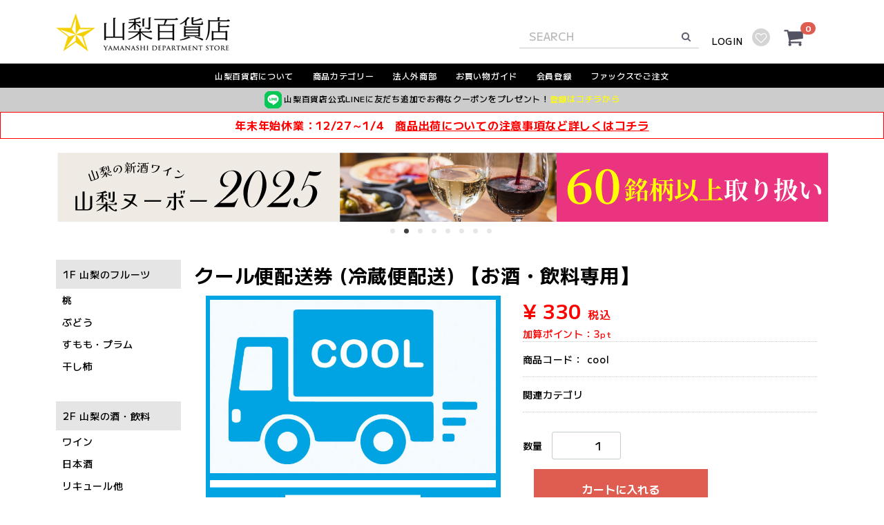

--- FILE ---
content_type: text/html; charset=UTF-8
request_url: https://www.shopvision.jp/products/detail/1259
body_size: 17611
content:
<!doctype html>
<html lang="ja">
<head prefix="og: http://ogp.me/ns# fb: http://ogp.me/ns/fb# article: http://ogp.me/ns/article#">

    
<script type="text/javascript">
    (function(c,l,a,r,i,t,y){
        c[a]=c[a]||function(){(c[a].q=c[a].q||[]).push(arguments)};
        t=l.createElement(r);t.async=1;t.src="https://www.clarity.ms/tag/"+i;
        y=l.getElementsByTagName(r)[0];y.parentNode.insertBefore(t,y);
    })(window, document, "clarity", "script", "gmrdzzqpou");
</script>
    
<!-- Google tag (gtag.js) -->
<script async src="https://www.googletagmanager.com/gtag/js?id=UA-30890818-2"></script>
<script>
  window.dataLayer = window.dataLayer || [];
  function gtag(){dataLayer.push(arguments);}
  gtag('js', new Date());

  gtag('config', 'UA-30890818-2');
</script>    
    
<!-- Google tag (gtag.js) -->
<script async src="https://www.googletagmanager.com/gtag/js?id=G-PGYZ7BWK8Q"></script>
<script>
  window.dataLayer = window.dataLayer || [];
  function gtag(){dataLayer.push(arguments);}
  gtag('js', new Date());

  gtag('config', 'G-PGYZ7BWK8Q');
</script>

<!-- LINE Tag Base Code -->
<!-- Do Not Modify -->
<script>
(function(g,d,o){
  g._ltq=g._ltq||[];g._lt=g._lt||function(){g._ltq.push(arguments)};
  var h=location.protocol==='https:'?'https://d.line-scdn.net':'http://d.line-cdn.net';
  var s=d.createElement('script');s.async=1;
  s.src=o||h+'/n/line_tag/public/release/v1/lt.js';
  var t=d.getElementsByTagName('script')[0];t.parentNode.insertBefore(s,t);
    })(window, document);
_lt('init', {
  customerType: 'lap',
  tagId: '6e7e0ca8-383b-46dd-8c67-c599441253e7'
});
_lt('send', 'pv', ['6e7e0ca8-383b-46dd-8c67-c599441253e7']);
</script>
<noscript>
  <img height="1" width="1" style="display:none"
       src="https://tr.line.me/tag.gif?c_t=lap&t_id=6e7e0ca8-383b-46dd-8c67-c599441253e7&e=pv&noscript=1" />
</noscript>
<!-- End LINE Tag Base Code -->  
    
<meta charset="utf-8">
<meta http-equiv="X-UA-Compatible" content="IE=edge">
<title>山梨百貨店 / クール便配送券 (冷蔵便配送) 【お酒・飲料専用】</title>
<meta property="og:title" content="山梨百貨店 / クール便配送券 (冷蔵便配送) 【お酒・飲料専用】" />
<meta property="og:url" content="https://www.shopvision.jp/products/detail/1259" />
    <meta property="og:description" content="お酒・飲料専用のクール便配送券です。夏季期間（目安：6月～9月）は高温によるワインへのダメージや液もれ吹きこぼれなどを防ぐためクール便のご利用をおすすめします。" />
    <meta property="og:type" content="article" />
<meta property="og:site_name" content="山梨百貨店" />

    <meta name="author" content="山梨百貨店">
    <meta name="description" content="お酒・飲料専用のクール便配送券です。夏季期間（目安：6月～9月）は高温によるワインへのダメージや液もれ吹きこぼれなどを防ぐためクール便のご利用をおすすめします。">
    <meta name="keywords" content="クール便,冷蔵便,ワイン,ジュース,お酒">
<meta name="viewport" content="width=device-width, initial-scale=1">
<link rel="icon" href="/html/template/default/img/common/favicon.ico">
<link rel="stylesheet" href="/html/template/default/css/style.css?v=3.0.18">
<link rel="stylesheet" href="/html/template/default/css/slick.css?v=3.0.18">
<link rel="stylesheet" href="/html/template/default/css/default.css?v=3.0.18">
<link rel="stylesheet" href="/html/template/default/css/yamanashi-style.css?231212">
<!-- for original theme CSS -->

<script src="https://ajax.googleapis.com/ajax/libs/jquery/1.11.3/jquery.min.js"></script>
<script>window.jQuery || document.write('<script src="/html/template/default/js/vendor/jquery-1.11.3.min.js?v=3.0.18"><\/script>')</script>


            <!-- ▼構造化マークアップ（商品ページ） -->
            <script type="application/ld+json">
{
  "@context": "https://schema.org/",
  "@type": "Product",
  "name": "クール便配送券 (冷蔵便配送) 【お酒・飲料専用】",
  "image": [
              "https://www.shopvision.jp/html/upload/save_image/0525172324_646f1afc6b927.jpg",        "https://www.shopvision.jp/html/upload/save_image/0525172324_646f1afc9b1ed.jpg"    ],
  "sku": "cool",
  "mpn": "1259",
  "offers": {
    "@type": "Offer",
    "url": "https://www.shopvision.jp/products/detail/1259",
    "priceCurrency": "JPY",
    "price": "330",
    "itemCondition": "https://schema.org/NewCondition",
    "availability": "https://schema.org/InStock"
  }
}
</script>
        <!-- ▲構造化マークアップ（商品ページ） -->
    <!-- ▼GA4 eコマース -->
                <script>
        gtag("event", "view_item", {
            "currency": "JPY",
            "value": 330,
            "items": [{
                "item_name": "クール便配送券 (冷蔵便配送) 【お酒・飲料専用】",
                "item_id": "cool",
                "price": 330,
                "item_category": "",
                "quantity": 1
            }]
        });
    </script>


        <!-- ▲GA4 eコマース -->

    
<link rel="preconnect" href="https://fonts.googleapis.com">
<link rel="preconnect" href="https://fonts.gstatic.com" crossorigin>
<link href="https://fonts.googleapis.com/css2?family=M+PLUS+2:wght@500;700;900&display=swap" rel="stylesheet">


</head>
    
<!-- Facebook Pixel Code -->
<script>
!function(f,b,e,v,n,t,s)
{if(f.fbq)return;n=f.fbq=function(){n.callMethod?
n.callMethod.apply(n,arguments):n.queue.push(arguments)};
if(!f._fbq)f._fbq=n;n.push=n;n.loaded=!0;n.version='2.0';
n.queue=[];t=b.createElement(e);t.async=!0;
t.src=v;s=b.getElementsByTagName(e)[0];
s.parentNode.insertBefore(t,s)}(window, document,'script',
'https://connect.facebook.net/en_US/fbevents.js');
fbq('init', '628866448354548');
fbq('track', 'PageView');
</script>
<noscript><img height="1" width="1" style="display:none"
src="https://www.facebook.com/tr?id=628866448354548&ev=PageView&noscript=1"
/></noscript>
<!-- End Facebook Pixel Code -->    
    
<body id="page_product_detail" class="product_page">

<div id="wrapper">
    <header id="header">
        <div class="container-fluid inner">
                                                            <!-- ▼ロゴ -->
            
<div id="header_area">
             <div class="header_logo_area">
                <!--<p class="copy">くらしを楽しむライフスタイルグッズ</p>-->
                <h1 class="header_logo"><a href="https://www.shopvision.jp/"><img src="/html/template/default/img/header/head_logo.png" alt="山梨百貨店 厳選山梨 山梨のこだわり商品をお取り寄せ通販 "></a></h1>
            </div>
        <!-- ▲ロゴ -->
    <!-- ▼商品検索 -->
                        <div id="header_search_login">
<div class="drawer_block pc">
    <div id="search" class="search">
        <form method="get" id="searchform" action="/products/list">
            <div class="search_inner">
                <!--<select id="category_id" name="category_id" class="form-control"><option value="">全ての商品</option><option value="391">【期間限定】値引き商品</option><option value="364">送料無料</option><option value="342">新入荷・再販商品</option><option value="197">生産者</option><option value="400">　あおいふぁーむ</option><option value="372">　ハイチック</option><option value="368">　さまさまかか</option><option value="366">　さくら製菓</option><option value="362">　オーナメント依田</option><option value="355">　山梨乾燥果実工房なかむら</option><option value="336">　宮入バルブ製作所</option><option value="335">　鈴栄畜産</option><option value="316">　荻野さん</option><option value="315">　じろう農園</option><option value="314">　ふぁーむわたなべ</option><option value="308">　山祇ジビエ</option><option value="297">　北浦ファーム</option><option value="280">　8BAUM</option><option value="277">　甲府電器部品</option><option value="273">　甲州地どり生産組合</option><option value="257">　ぴりまるけ</option><option value="256">　サン．フーズ</option><option value="255">　ミート高橋</option><option value="254">　水問屋</option><option value="253">　イルクルソーレ</option><option value="252">　まるしょう農園</option><option value="251">　Takano Farm</option><option value="250">　佐藤農園</option><option value="249">　パイの家　エム・ワン</option><option value="248">　珈琲屋佐藤</option><option value="247">　山梨Made</option><option value="246">　ふじさん牧場</option><option value="245">　フレアフードファクトリー</option><option value="244">　リコペル</option><option value="243">　福寿司</option><option value="242">　鈴木正明</option><option value="241">　HINATA</option><option value="240">　ゆば工房五大</option><option value="239">　みそ工房の郷</option><option value="238">　730HONEY</option><option value="237">　東夢農能工房</option><option value="236">　関東食品工業(フランク)</option><option value="235">　Cinq</option><option value="234">　戸塚醸造店</option><option value="233">　いちのみやママ工房</option><option value="232">　美郷</option><option value="231">　ベリーファームA</option><option value="230">　フィールドトリップ</option><option value="229">　忍沢養殖場</option><option value="228">　味研</option><option value="227">　ワタショク</option><option value="226">　横内製麺</option><option value="225">　アサヤ食品</option><option value="224">　かいや</option><option value="223">　源泉館</option><option value="222">　ヴァルト</option><option value="221">　サンクチュアリファーム</option><option value="220">　NATIVEGARDEN+</option><option value="219">　叶屋園芸場</option><option value="218">　白山園</option><option value="217">　赤池米穀店</option><option value="216">　八十八屋</option><option value="215">　JA西八代</option><option value="214">　テラシタFARM</option><option value="213">　JA笛吹</option><option value="212">　武井さん</option><option value="272">　勝の果樹園</option><option value="211">　宮本農園</option><option value="210">　ふみしゅり</option><option value="209">　清水武</option><option value="208">　丸章青果</option><option value="275">　ドリームファーム</option><option value="207">　中澤久美子</option><option value="206">　千野慎太郎</option><option value="204">　鈴木正直</option><option value="203">　賜物屋</option><option value="202">　堀内治</option><option value="201">　旬果市場</option><option value="271">　マルタイ農園</option><option value="200">　マルア農園</option><option value="199">　山口農園</option><option value="198">　いちかわベリーハウス</option><option value="374">ポタージュ・スープ</option><option value="371">たまご</option><option value="356">生活雑貨</option><option value="361">　コロまる</option><option value="358">　枕・クッション</option><option value="357">　スリッパ</option><option value="360">　　冬用スリッパ</option><option value="359">　　夏用スリッパ</option><option value="363">　ペット用品</option><option value="367">鍋の素</option><option value="341">名盤CD</option><option value="94">干し柿</option><option value="96">　ころ柿</option><option value="95">　あんぽ柿</option><option value="340">ご当地カレー</option><option value="276">スイーツ</option><option value="365">　みのぶまんじゅう</option><option value="279">　バウムクーヘン</option><option value="269">　ドライフルーツ</option><option value="182">　　エアリーフルーツ</option><option value="190">　　干し芋</option><option value="148">　コンフィチュール</option><option value="183">　ジェラート</option><option value="177">　パイ</option><option value="141">　ゼリー</option><option value="93">　プリン</option><option value="120">　ラスク</option><option value="159">　ベーグル</option><option value="274">甲州地どり</option><option value="194">鳥もつ煮</option><option value="179">エディブルフラワー</option><option value="147">ゆば</option><option value="118">ドイツパン</option><option value="339">お茶</option><option value="115">ワインビネガー</option><option value="262">　アサヤ食品</option><option value="261">　ルミエール</option><option value="116">心の酢</option><option value="395">調味料</option><option value="144">みそ・大豆</option><option value="112">茜鱒・山女魚・岩魚</option><option value="111">焼き肉のたれ</option><option value="106">ほうとう</option><option value="264">　横内製麺</option><option value="263">　ワタショク</option><option value="313">　夏のほうとう</option><option value="265">うどん</option><option value="103">甲州ワインビーフ</option><option value="105">　精肉</option><option value="104">　レトルト食品</option><option value="318">山梨の豚肉</option><option value="97">煮貝</option><option value="102">　国産鮑</option><option value="122">　10,800円以上</option><option value="101">　8,640円～10,799円</option><option value="100">　5,400円～8,639円</option><option value="99">　3,240円～5,399円</option><option value="98">　お手頃価格</option><option value="334">きくらげ</option><option value="88">大塚にんじん</option><option value="86">とうもろこし</option><option value="181">　ゴールドラッシュ</option><option value="172">　シャインゴールド</option><option value="171">　シャインホワイト</option><option value="170">　恵味ゴールド</option><option value="169">　きみひめ</option><option value="85">さくらんぼ</option><option value="168">　手詰め</option><option value="167">　バラ詰め</option><option value="84">すもも</option><option value="166">　菅野中生</option><option value="165">　太陽</option><option value="164">　大石早生</option><option value="163">　サマーエンジェル</option><option value="162">　ソルダム</option><option value="161">　貴陽</option><option value="130">　南アルプス市産</option><option value="129">　八代産</option><option value="128">　山梨市産</option><option value="83">コンポート・ジャム・フルーツソース</option><option value="119">　詰合せ</option><option value="80">桃</option><option value="160">　黄美娘</option><option value="82">　黄金桃</option><option value="81">　白桃・白鳳</option><option value="69">ぶどう</option><option value="79">　マイハート</option><option value="78">　ロザリオビアンコ</option><option value="77">　ピオーネ</option><option value="76">　瀬戸ジャイアンツ</option><option value="75">　シャインマスカット</option><option value="74">　藤稔</option><option value="73">　巨峰</option><option value="72">　サニールージュ</option><option value="71">　デラウェア</option><option value="70">　詰合せ</option><option value="401">キウイ</option><option value="117">ミネラルウォーター</option><option value="65">ジュース</option><option value="267">　プレミアムぶどうジュース</option><option value="338">　　贈答箱</option><option value="174">　食べるジュース</option><option value="66">　ワイナリーのジュース</option><option value="149">　トマトジュース</option><option value="7">山梨ワイン</option><option value="258">　ワイナリー</option><option value="8">　　麻屋葡萄酒</option><option value="9">　　くらむぼんワイン</option><option value="10">　　塩山洋酒</option><option value="11">　　原茂ワイン</option><option value="12">　　ドメーヌQ</option><option value="13">　　まるき葡萄酒</option><option value="14">　　アルプスワイン</option><option value="375">　　サドヤ</option><option value="15">　　シャトージュン</option><option value="16">　　シャトー酒折</option><option value="319">　　シャトー勝沼</option><option value="17">　　スズラン酒造</option><option value="18">　　五味葡萄酒</option><option value="19">　　東夢ワイナリー</option><option value="20">　　ルミエール</option><option value="22">　　東晨洋酒</option><option value="23">　　蒼龍葡萄酒</option><option value="126">　　中央葡萄酒</option><option value="184">　　カンティーナヒロ</option><option value="390">　　敷島醸造</option><option value="389">　　新巻葡萄酒</option><option value="387">　　錦城葡萄酒</option><option value="388">　　甲斐ワイナリー</option><option value="180">　　ニュー山梨ワイン</option><option value="193">　　サン．フーズ</option><option value="270">　　奥野田葡萄酒醸造</option><option value="298">　　サントリー</option><option value="300">　　岩崎醸造</option><option value="301">　　マンズワイン</option><option value="311">　　モンデ酒造</option><option value="398">　　Nikkawaワイナリー</option><option value="354">　　Cave an</option><option value="302">　　白百合醸造</option><option value="305">　　ドメーヌ茅ヶ岳</option><option value="386">　　ドメーヌヒデ</option><option value="307">　　北野呂醸造</option><option value="382">　　フジクレールワイナリー</option><option value="383">　　盛田甲州ワイナリー</option><option value="310">　　勝沼醸造</option><option value="384">　　駒園ヴィンヤード</option><option value="21">　　大和葡萄酒</option><option value="259">　色で選ぶ</option><option value="153">　　赤ワイン</option><option value="154">　　白ワイン</option><option value="155">　　ロゼワイン</option><option value="303">　　オレンジワイン</option><option value="156">　　スパークリングワイン</option><option value="260">　品種で選ぶ</option><option value="37">　　甲州</option><option value="58">　　マスカットベーリーA</option><option value="31">　　カベルネソーヴィニヨン</option><option value="59">　　メルロー</option><option value="24">　　アジロンダック</option><option value="41">　　シャルドネ</option><option value="46">　　デラウェア</option><option value="57">　　ベーリーアリカント</option><option value="55">　　ブラッククイーン</option><option value="60">　　ヤマソービニヨン</option><option value="399">　　ビジュノワール</option><option value="61">　　ヤマブドウ</option><option value="54">　　プチマンサン</option><option value="53">　　プチヴェルド</option><option value="52">　　ピノノワール</option><option value="51">　　ピオーネ</option><option value="50">　　ネオマスカット</option><option value="49">　　ネオアリカント</option><option value="48">　　ナイアガラ</option><option value="47">　　テンプラニーリョ</option><option value="45">　　タナ</option><option value="44">　　ソーヴィニヨンブラン</option><option value="43">　　セミヨン</option><option value="42">　　シラー</option><option value="299">　　リースリング・イタリコ</option><option value="40">　　シャインマスカット</option><option value="39">　　シェンブルガー</option><option value="38">　　コンコード</option><option value="36">　　キングデラウェア</option><option value="35">　　巨峰</option><option value="337">　　桃</option><option value="393">　　いちご</option><option value="394">　　レモン</option><option value="63">　　りんご</option><option value="62">　　ゆず</option><option value="396">　　梅</option><option value="34">　　キャンベルアーリー</option><option value="33">　　キスヴィンロッソ</option><option value="32">　　カベルネフラン</option><option value="25">　　アルモノワール</option><option value="26">　　イタリア</option><option value="27">　　大阪紫葡萄</option><option value="28">　　甲斐路</option><option value="29">　　甲斐ノワール</option><option value="30">　　甲斐ブラン</option><option value="152">　新酒ワイン・山梨ヌーボー</option><option value="392">　11月3日解禁ヌーボー</option><option value="185">　ワインセット</option><option value="312">　缶ワイン</option><option value="64">　一升瓶ワイン</option><option value="397">　小容量・お試しワイン</option><option value="320">　ノンアルコール</option><option value="370">　季節のワイン</option><option value="376">　受賞ワイン</option><option value="379">　　日本ワインコンクール2025</option><option value="377">　　ジャパン・ワイン・チャレンジ(JWC)2024</option><option value="380">　　サクラアワード2025</option><option value="378">　　デキャンタ・ワールド・ワイン・アワード(DWWA)2025</option><option value="385">　　インターナショナルワインチャレンジ(IWC)2025</option><option value="381">　　フェミナリーズ世界ワインコンクール2025</option><option value="192">リキュール他</option><option value="131">日本酒</option><option value="140">　純米酒</option><option value="139">　本醸造</option><option value="138">　特別純米酒</option><option value="137">　吟醸酒</option><option value="136">　純米吟醸</option><option value="135">　純米大吟醸</option><option value="134">　大吟醸</option><option value="133">　谷櫻酒造</option><option value="132">　太冠酒造</option><option value="304">　武の井酒造</option><option value="157">工芸品</option><option value="281">お中元・夏ギフト</option><option value="293">　定番ギフト</option><option value="288">　ワイン</option><option value="286">　季節のフルーツ・野菜</option><option value="285">　6,000円以上</option><option value="283">　3,000円～5,000円代</option><option value="282">　1,000円～2,000円代</option><option value="176">父の日ギフト</option><option value="351">　スイーツ[父の日おすすめ]</option><option value="350">　肉・魚[父の日おすすめ]</option><option value="353">　　ワインビーフ[父の日おすすめ]</option><option value="352">　　鮑の煮貝[父の日おすすめ]</option><option value="343">　お酒・飲料[父の日おすすめ]</option><option value="346">　　ウィスキー[父の日]</option><option value="345">　　ワインセット[父の日]</option><option value="344">　　日本酒セット[父の日]</option><option value="347">　1,000円～2,000円代</option><option value="348">　3,000円～5,000円代</option><option value="349">　6,000円以上</option><option value="321">母の日ギフト</option><option value="330">　6,000円以上</option><option value="329">　3,000円～5,000円代</option><option value="328">　1,000円～2,000円代</option><option value="331">　スイーツ[母の日おすすめ]</option><option value="332">　お酒・飲料[母の日おすすめ]</option><option value="333">　高級食品[母の日おすすめ]</option><option value="327">　ワインビネガー[母の日おすすめ]</option><option value="326">　ジュース[母の日おすすめ]</option><option value="325">　ワイン[母の日おすすめ]</option><option value="324">　甲州ワインビーフ[母の日おすすめ]</option><option value="322">　鮑の煮貝[母の日おすすめ]</option><option value="369">バレンタインおすすめ商品</option><option value="373">ホワイトデーおすすめ商品</option><option value="151">お歳暮</option><option value="89">お米</option><option value="125">　五百川</option><option value="124">　コシヒカリ米</option><option value="123">　よんぱち米</option><option value="90">　ミルキークイーン</option><option value="127">　美富士の夢来</option><option value="92">ナシ</option><option value="143">　和梨</option><option value="142">　洋なし</option><option value="91">きのこ</option><option value="195">マスタード</option><option value="309">ジビエ</option><option value="189">ゆず</option><option value="317">ドレッシング</option><option value="173">キヌア</option><option value="158">寿司屋の醤油・おつまみ</option><option value="178">アルコール製剤</option><option value="110">ソーセージ</option><option value="109">ワインラム</option><option value="191">ウィスキー</option><option value="278">ピュアピューレペースト</option><option value="188">焼酎</option><option value="150">山菜</option><option value="146">はちみつ</option><option value="113">豆腐・豆乳</option><option value="87">いちご</option></select>-->
                <div class="input_search clearfix">
                    <input type="search" id="name" name="name" maxlength="50" placeholder="SEARCH" class="form-control" />
                    <button type="submit" class="bt_search"><svg class="cb cb-search"><use xlink:href="#cb-search" /></svg></button>
                </div>
            </div>
            <div class="extra-form">
                                                                                                    </div>
        </form>
    </div>
</div>
                <!-- ▲商品検索 -->
    <!-- ▼ログイン -->
                            <div id="member" class="member drawer_block pc">
        <ul class="member_link">
            <!--<li>
                <a href="https://www.shopvision.jp/entry">
                    新規会員登録
                </a>
            </li>-->
            <li class="log_space">
                <a href="https://www.shopvision.jp/mypage/login">
                    LOGIN <span class="y_sp y_sp_inline">する</span>
                </a>
            </li>
                            <li><a href="https://www.shopvision.jp/mypage/favorite"><svg class="cb cb-heart-circle"><use xlink:href="#cb-heart-circle"></use></svg><span class="y_sp y_sp_inline">お気に入り</span></a></li>
                    </ul>
    </div>

                <!-- ▲ログイン -->
    <!-- ▼カゴの中 -->
                        <div id="cart_area">
    <p class="clearfix cart-trigger"><a href="#cart">
            <svg class="cb cb-shopping-cart">
                <use xlink:href="#cb-shopping-cart"/>
            </svg>
            <span class="badge">0</span>
            <svg class="cb cb-close">
                <use xlink:href="#cb-close"/>
            </svg>
        </a>
        <!--<span class="cart_price pc">合計 <span class="price">¥ 0</span></span>--></p>
    <div id="cart" class="cart">
        <div class="inner">
                                                    <div class="btn_area">
                    <div class="message">
                        <p class="errormsg bg-danger" style="margin-bottom: 20px;">
                            現在カート内に<br>商品はございません。
                        </p>
                    </div>
                </div>
                    </div>
    </div>
</div>

</div><!--header_search_login-->

</div><!--header_area-->
                <!-- ▲カゴの中 -->

                                                    <p id="btn_menu"><a class="nav-trigger" href="#nav">Menu<span></span></a></p>
        </div>
    </header>


    <div id="contents" class="theme_side_left">
        <div id="contents_top">
                                                            <!-- ▼ヘッダーメニュー -->
            <div class="drawer_block pc">
<div class="float_clear"></div>
<div id="head_navi">
<ul class="inline_style inner container-fluid">
<li><a href="https://www.shopvision.jp/user_data/info">山梨百貨店について</a></li>
<li><a href="https://www.shopvision.jp/#floor-guide">商品カテゴリー</a></li>
<li><a href="https://www.shopvision.jp/user_data/corporate">法人外商部</a></li>
<li><a href="https://www.shopvision.jp/help/guide">お買い物ガイド</a></li>
<li><a href="https://www.shopvision.jp/entry">会員登録</a></li>
<li><a href="/html/template/default/img/fax/faxorder.pdf" target="_blank">ファックスでご注文</a></li>
<!--<li><a class="head_premium" href="https://www.shopvision.jp/">プレミアムラウンジ</a></li>-->
</ul>
</div>
</div>
        <!-- ▲ヘッダーメニュー -->
    <!-- ▼ヘッダーLINE -->
            <div id="head_line">
	<div>
		<img src="/html/template/default/img/header/head_line.png" alt="LINEお友達追加" class="head_line_icon">
		山梨百貨店公式LINEに友だち追加でお得なクーポンをプレゼント！<a href="https://lin.ee/gxAl3b1" target="_blank">登録はコチラから</a>
	</div>
</div>
        <!-- ▲ヘッダーLINE -->
    <!-- ▼ヘッダー休業のお知らせ -->
            <div id="head_close"><a href="https://www.shopvision.jp/#new-info">年末年始休業：12/27～1/4　<u>商品出荷についての注意事項など詳しくはコチラ</u></a></div>
        <!-- ▲ヘッダー休業のお知らせ -->
    <!-- ▼サブページスライダー -->
            
<script>
$(function(){
    $('.main_visual').slick({
        dots: true,
        arrows: false,
        autoplay: true,
        speed: 300
    });
});
</script>

<div class="container-fluid inner">

<div id="sub_slider">
<div class="y_pc-tab">
    <div id="top_slide">
            <div class="main_visual">
                <div class="item">
                  <a href="https://www.shopvision.jp/products/detail/1097"><img src="/html/template/default/img/top/sub_slide_2025stollen.jpg" alt="山梨県産 シュトレン シュトーレン ドイツ伝統菓子 ヴァルト"></a>
                </div>
                <div class="item">
                  <a href="https://www.shopvision.jp/products/list?category_id=152"><img src="/html/template/default/img/top/sub_slide_2025nouveau.jpg" alt="山梨県産 新酒ワイン 山梨ヌーボー 2025年"></a>
                </div>
                <div class="item">
                  <a href="https://www.shopvision.jp/products/list?category_id=94"><img src="/html/template/default/img/top/sub_slide_2025kaki.jpg" alt="山梨県産 干し柿 枯露柿 あんぽ柿"></a>
                </div>
                <div class="item">
                  <a href="https://store.shopping.yahoo.co.jp/shopvision/ac2bdbcb53f.html" target="_blank"><img src="/html/template/default/img/top/sub_slide_2025ywt.jpg" alt="山梨県産 ワイン 定期お届け"></a>
                </div>
                <div class="item">
                  <a href="https://www.shopvision.jp/products/detail/1036"><img src="/html/template/default/img/top/sub_slide_2025baum.jpg" alt="山梨県産 バウムクーヘン コーヒー味 リニュアル エイトバウム"></a>
                </div>
                <div class="item">
                  <a href="https://www.shopvision.jp/products/list?category_id=66"><img src="/html/template/default/img/top/sub_slide_2024wjuice.jpg" alt="ワイナリーのジュース ぶどうジュース 一升瓶"></a>
                </div>
                <div class="item">
                  <a href="https://www.shopvision.jp/user_data/sake#award"><img src="/html/template/default/img/top/sub_slide_2024award.jpg" alt="ワインコンクール 受賞ワイン 山梨県"></a>
                </div>
                <div class="item">
                  <a href="https://www.shopvision.jp/products/list?category_id=312"><img src="/html/template/default/img/top/sub_slide_2025kanw.jpg" alt="缶ワイン モンデ酒造 お手軽 キャンプ ピクニック"></a>
                </div>
            </div>
    </div>
</div>
<div class="y_sp">
    <div id="top_slide">
            <div class="main_visual">
                <div class="item">
                  <a href="https://www.shopvision.jp/products/detail/1097"><img src="/html/template/default/img/top/sub_slide_2025stollen-sp.jpg" alt="山梨県産 シュトレン シュトーレン ドイツ伝統菓子 ヴァルト"></a>
                </div>
                <div class="item">
                  <a href="https://www.shopvision.jp/products/list?category_id=152"><img src="/html/template/default/img/top/sub_slide_2025nouveau-sp.jpg" alt="山梨県産 新酒ワイン 山梨ヌーボー 2025年"></a>
                </div>
                <div class="item">
                  <a href="https://www.shopvision.jp/products/list?category_id=94"><img src="/html/template/default/img/top/sub_slide_2025kaki-sp.jpg" alt="山梨県産 干し柿 枯露柿 あんぽ柿"></a>
                </div>
                <div class="item">
                  <a href="https://store.shopping.yahoo.co.jp/shopvision/ac2bdbcb53f.html" target="_blank"><img src="/html/template/default/img/top/sub_slide_2025ywt-sp.jpg" alt="山梨県産 ワイン 定期お届け"></a>
                </div>
                <div class="item">
                  <a href="https://www.shopvision.jp/products/detail/1036"><img src="/html/template/default/img/top/sub_slide_2025baum-sp.jpg" alt="山梨県産 バウムクーヘン コーヒー味 リニュアル エイトバウム"></a>
                </div>
                <div class="item">
                  <a href="https://www.shopvision.jp/products/list?category_id=66"><img src="/html/template/default/img/top/sub_slide_2024wjuice-sp.jpg" alt="ワイナリーのジュース ぶどうジュース 一升瓶"></a>
                </div>
                <div class="item">
                  <a href="https://www.shopvision.jp/user_data/sake#award"><img src="/html/template/default/img/top/sub_slide_2024award-sp.jpg" alt="ワインコンクール 受賞ワイン 山梨県"></a>
                </div>
                <div class="item">
                  <a href="https://www.shopvision.jp/products/list?category_id=312"><img src="/html/template/default/img/top/sub_slide_2025kanw-sp.jpg" alt="缶ワイン モンデ酒造 お手軽 キャンプ ピクニック"></a>
                </div>
            </div>
    </div>
</div>
</div><!--sub_slider-->

</div>


        <!-- ▲サブページスライダー -->

                                                </div>

        <div class="container-fluid inner">
                                        <div id="side_left" class="side">
                                            <!-- ▼サイドバー -->
            <div class="drawer_block pc">
<div id="side">
    <p class="side_title"><a href="https://www.shopvision.jp/user_data/seika">1F 山梨のフルーツ</a></p>
    <ul class="side_navi">
    	<li><a href="https://www.shopvision.jp/products/list?category_id=80">桃</a></li>
    	<li><a href="https://www.shopvision.jp/products/list?category_id=69">ぶどう</a></li>
    	<li><a href="https://www.shopvision.jp/products/list?category_id=84">すもも・プラム</a></li>
        <li><a href="https://www.shopvision.jp/products/list?category_id=94">干し柿</a></li>
    </ul>
    <p class="side_title"><a href="https://www.shopvision.jp/user_data/sake">2F 山梨の酒・飲料</a></p>
    <ul class="side_navi">
    	<li><a href="https://www.shopvision.jp/user_data/sake#wine">ワイン</a></li>
        <li><a href="https://www.shopvision.jp/user_data/sake#nihonshu">日本酒</a></li>
        <li><a href="https://www.shopvision.jp/products/list?category_id=192">リキュール他</a></li>
    	<li><a href="https://www.shopvision.jp/products/list?category_id=117">ミネラルウォーター</a></li>
        <li><a href="https://www.shopvision.jp/products/list?category_id=339">お茶</a></li>
        <li><a href="https://www.shopvision.jp/user_data/sake#juice">ジュース</a></li>
        <li><a href="https://www.shopvision.jp/user_data/sake#vinegar">ワインビネガー</a></li>
        <li><a href="https://www.shopvision.jp/products/list?category_id=116">酢</a></li>
    </ul>
    <p class="side_title"><a href="https://www.shopvision.jp/user_data/vegetable">3F 山梨の野菜</a></p>
    <ul class="side_navi">
    	<li><a href="https://www.shopvision.jp/products/list?category_id=86">とうもろこし</a></li>
    	<li><a href="https://www.shopvision.jp/products/list?category_id=88">大塚にんじん</a></li>
    	<li><a href="https://www.shopvision.jp/products/list?category_id=334">きくらげ</a></li>
    	<li><a href="https://www.shopvision.jp/products/list?category_id=179">エディブルフラワー</a></li>
    	<li><a href="https://www.shopvision.jp/products/list?category_id=374">野菜のポタージュ</a></li>
    </ul>
    <p class="side_title"><a href="https://www.shopvision.jp/user_data/meat-fish">4F 山梨の肉・魚</a></p>
    <ul class="side_navi">
    	<li><a href="https://www.shopvision.jp/user_data/meat-fish#kaiya">あわびの煮貝</a></li>
        <li><a href="https://www.shopvision.jp/user_data/meat-fish#wine-beef">甲州ワインビーフ</a></li>
        <li><a href="https://www.shopvision.jp/products/list?category_id=274">甲州地どり</a></li>
        <li><a href="https://www.shopvision.jp/products/list?category_id=111">味研の生だれ</a></li>
        <li><a href="https://www.shopvision.jp/products/list?category_id=112">富士の介・あかね鱒</a></li>
        <li><a href="https://www.shopvision.jp/products/list?category_id=371">たまご</a></li>
    </ul>
    <p class="side_title"><a href="https://www.shopvision.jp/user_data/sweets">5F 山梨のスイーツ</a></p>
    <ul class="side_navi">
        <li><a href="https://www.shopvision.jp/products/list?category_id=279">バウムクーヘン</a></li>
    	<li><a href="https://www.shopvision.jp/user_data/sweets#jam">ジャム・コンポート</a></li>
        <li><a href="https://www.shopvision.jp/products/list?category_id=148">コンフィチュール</a></li>
        <li><a href="https://www.shopvision.jp/products/list?category_id=93">プリン</a></li>
        <li><a href="https://www.shopvision.jp/products/list?category_id=141">ゼリー</a></li>
        <li><a href="https://www.shopvision.jp/products/list?category_id=177">パイ</a></li>
        <li><a href="https://www.shopvision.jp/products/list?category_id=365">みのぶまんじゅう</a></li>
        <li><a href="https://www.shopvision.jp/products/list?category_id=355">ドライフルーツ</a></li>
        <li><a href="https://www.shopvision.jp/products/list?category_id=183">ジェラート</a></li>
    </ul>
    <p class="side_title"><a href="https://www.shopvision.jp/user_data/yamanashi">BF 山梨地下専門店街</a></p>
    <ul class="side_navi">
        <li><a href="https://www.shopvision.jp/products/list?category_id=118">ドイツパン</a></li>
        <li><a href="https://www.shopvision.jp/user_data/yamanashi#houtou">ほうとう</a></li>
        <li><a href="https://www.shopvision.jp/products/list?category_id=147">身延のゆば</a></li>
        <li><a href="https://www.shopvision.jp/products/list?category_id=144">甲州味噌</a></li>
        <li><a href="https://www.shopvision.jp/products/list?category_id=340">ご当地カレー</a></li>
        <li><a href="https://www.shopvision.jp/products/list?category_id=367">鍋の素</a></li>
        <li><a href="https://www.shopvision.jp/products/list?category_id=242">天蓋</a></li>
        <li><a href="https://www.shopvision.jp/products/list?category_id=341">名盤CD</a></li>
    </ul>
    <p class="side_title"><a>その他施設</a></p>
    <ul class="side_navi">
    	<li><a href="https://www.shopvision.jp/user_data/info">生産者紹介一覧</a></li>
    	<li><a href="https://www.shopvision.jp/user_data/yamanashi-cinemas">山梨シネマズ</a></li>
    	<li><a href="https://www.shopvision.jp/help/guide">ヘルプ・注文ガイド</a></li>
    	<li><a href="https://www.shopvision.jp/user_data/corporate">法人のお客様</a></li>
    	<li><a href="https://www.shopvision.jp/user_data/recruitment">生産者募集</a></li>
    </ul>
    <p class="side_title"><a>関連ストア</a></p>
    <ul class="side_navi">
        <li><a href="https://wine.or.jp/nouveau/store/" target="_blank">ワインの国山梨オンラインショップ</a></li>
        <li><a href="https://www.wine.or.jp/gi-yamanashi/store/" target="_blank">GI山梨ワインオンラインショップ</a></li>
        <li><a href="https://simprich.jp/shop/" target="_blank">シンプリッチ</a></li>
        <li><a href="https://jewelry.shopvision.jp/" target="_blank">シンデレラジュエリー</a></li>
    </ul>
<p class="side_img"><a href="https://www.facebook.com/shopvision/" target="_blank"><img src="/html/template/default/img/side/side-f.jpg" alt="山梨百貨店 公式Facebook フェイスブック"></a></p>
<p class="side_img"><a href="https://www.instagram.com/shopvision.jp/" target="_blank"><img src="/html/template/default/img/side/side-i.jpg" alt="山梨百貨店 公式Instagram インスタグラム"></a></p>
<p class="side_img"><a href="https://lin.ee/gxAl3b1" target="_blank"><img src="/html/template/default/img/top/side_LINE.jpg" alt="山梨百貨店 公式LINE ライン 友達登録"></a></p>
<p class="side_img"><img src="/html/template/default/img/side/c-202512.jpg" alt="山梨百貨店 営業カレンダー"></p>
</div>
</div>
        <!-- ▲サイドバー -->

                                    </div>
                        
            <div id="main">
                                                    <div id="main_top">
                            <!-- ▼キャンペーンバナー -->
            <!--<p style="margin:0 0 15px 0"><a href="https://www.shopvision.jp/user_data/open-campaign"><img src="/html/template/default/img/campaign/01/w-m_campaign_banner2.jpg?231212" alt="山梨百貨店 オープン記念 キャンペーン 桃のコンポート プレゼント"></a></p>-->
        <!-- ▲キャンペーンバナー -->

                    </div>
                                                <div id="main_middle">
                                
        <!-- ▼item_detail▼ -->
        <div id="item_detail">

                    <!--★商品名★-->
                    <h3 id="detail_description_box__name" class="item_name item_page_name">クール便配送券 (冷蔵便配送) 【お酒・飲料専用】</h3>

            <div id="detail_wrap">
                <!--★画像★-->
                <div id="item_photo_area" class="col-sm-6">
                    <div id="detail_image_box__slides" class="slides">
                                                                                <div id="detail_image_box__item--1"><img src="/html/upload/save_image/0525172324_646f1afc6b927.jpg"/></div>
                                                        <div id="detail_image_box__item--2"><img src="/html/upload/save_image/0525172324_646f1afc9b1ed.jpg"/></div>
                                                                        </div>
                </div>
    
                <section id="item_detail_area" class="col-sm-6">
    
                    <div id="detail_description_box__body" class="item_detail">
    
                            
                        <!--★通常価格★-->
                                                <!--★販売価格★-->
                        <p id="detail_description_box__sale_price" class="sale_price text-primary"> <span class="price02_default">¥ 330</span> <span class="small">税込</span></p>
                        <!--▼商品コード-->
                        <p id="detail_description_box__sale_point" class="text-primary">
            加算ポイント：<span>3</span><span class="small">pt</span>
    </p>

<p id="detail_description_box__item_range_code" class="item_code">商品コード： <span id="item_code_default">
                            cool
                                                        </span> </p>
                        <!--▲商品コード-->
    
                        <!-- ▼関連カテゴリ▼ -->
                        <!-- <div id="relative_category_box" class="relative_cat">
                            <p>関連カテゴリ</p>
                                                      </div> -->
                        <div id="relative_category_box" class="relative_cat">
                            <p>関連カテゴリ</p>
                                                    </div>
                        <!-- ▲関連カテゴリ▲ -->
    
                        <form action="?" method="post" id="form1" name="form1">
                            <!--▼買い物かご-->
                            <div id="detail_cart_box" class="cart_area">
                                    
                                                                            
                                                                        <dl id="detail_cart_box__cart_quantity" class="quantity">
                                        <dt>数量</dt>
                                        <dd>
                                            <input type="number" id="quantity" name="quantity" required="required" min="1" maxlength="9" class="form-control" value="1" />
                                            
                                        </dd>
                                    </dl>
    
                                    <div class="extra-form">
                                                                                                                                                                                                                                                                                                                                                                                                                                                                                                                </div>
                                
                                    <!-- ▼お酒のみに表示▼ -->
                                                                        
                                                                                                                                                    <!-- ▲お酒のみに表示▲ -->                                
    
                                                                        <div id="detail_cart_box__button_area" class="btn_area">
                                        <!-- ▼お酒のみに表示▼ -->
                                                                                
                                                                                                                                <ul id="detail_cart_box__insert_button">
                                                <li class="col-xs-12 col-sm-8"><button type="submit" id="add-cart" class="btn btn-primary btn-block prevention-btn prevention-mask">カートに入れる</button></li>
                                            </ul>
                                                                                <!-- ▲お酒のみに表示▲ -->
                                                                                                                            <ul id="detail_cart_box__favorite_button">
                                                                                                    <li class="col-xs-12 col-sm-8"><button type="submit" id="favorite" class="btn btn-info btn-block prevention-btn prevention-mask">お気に入りに追加</button></li>
                                                                                            </ul>
                                                                            </div>                                                              </div>
                            <!--▲買い物かご-->
                            <div style="display: none"><input type="hidden" id="mode" name="mode" /></div><div style="display: none"><input type="hidden" id="product_id" name="product_id" value="1259" /></div><div style="display: none"><input type="hidden" id="product_class_id" name="product_class_id" value="4468" /></div><div style="display: none"><input type="hidden" id="_token" name="_token" value="AwnzxJ1cAQMZysw5kaER4o3nGN0BlMwnI7oY4oFnZn4" /></div>
                        </form>
    
                        <!--★商品説明★-->
    <div class="float_clear"></div>
                        <p id="detail_not_stock_box__description_detail" class="item_comment"></p>
    
                    </div>
                    <!-- /.item_detail -->
    
                </section>
                <!--詳細ここまで-->
            </div>
    
                            <div class="float_clear"></div>
            <div id="sub_area">
                <div class="item_main">
                    <div id="detail_free_box__freearea" class="freearea"><b style="font-size:16px;">【ご利用の際は、下記をよくお読みになりご注文ください。】</b><br>
<div class="item_text">
この商品はお酒・飲料専用のクール便配送券です。<br>
<span style="color:red; font-size:18px;"><b>クール便(冷蔵便)をご希望の場合、対象の商品と共にこのクール便配送券をカートに入れてご注文ください。</span></b><br>
※1配送先あたり1個をカートに入れてください。<br><br>

対象商品はお酒・飲料となります。<br>
※対象商品と共に注文いただかなかった場合、キャンセルとなります。<br><br>

<span style="color:red;">商品の本数や組み合わせによって複数個口配送となった場合、個口数分の送料とクール便配送券の料金がかかります。</span><br>
予め個口数を確認したい場合は、お問い合わせフォームより購入希望商品と本数をお知らせください。<br>
【目安】フルボトル：10本までで1個口／一升瓶：5本までで1個口(※多少前後することがあります。)
</div></div>
                </div>
            </div>
            

<style type="text/css">
    #product_review_area {
        border-top: 1px solid #E8E8E8;
        padding-bottom: 0;
    }
    #product_review_area dl dt {
        padding: 16px 0;
        cursor: pointer;
    }
    #product_review_area dl dt:hover {
        color: #9797A0;
    }
    #product_review_area dl dt.active .cb {
        transform: rotate(180deg);
    }
    #product_review_area dl dt .cb {
        position: absolute;
        right: 16px;
        top: 17px;
    }
    #product_review_area dl dd {
        display: none;
        padding-bottom: 0;
    }
    #product_review_area .review_btn a {
        margin: 0 auto;
        padding: 16px;
        width: 100%;
    }
    #product_review_area .review_list {
        padding: 8px 0;
    }
    #product_review_area .review_list li {
        padding: 8px 0;
    }
    #product_review_area .review_list p {
        margin: 0px 0;
    }
    #product_review_area .review_list .review_date {
        font-weight: bold;
    }
    #product_review_area .recommend_average {
        margin-left: 16px;
        color: #DE5D50;
    }
    #product_review_area .review_list .recommend_level {
        margin-left: 16px;
        color: #DE5D50;
    }
    #product_review_area .review_list .recommend_name {
        margin-left: 16px;
    }
    
    @media only screen and (min-width: 768px) {
        #product_review_area {
            border-top: none;
            padding-bottom: 16px;
        }
        #product_review_area dl dt {
            padding: 16px;
        }
        #product_review_area dl dt .cb {
            position: absolute;
            right: 32px;
            top: 24px;
            font-size: 16px;
            font-size: 1.6rem;
        }
        #product_review_area dl dd {
            display: block;
            padding: 0 16px 0;
        }
        #product_review_area .review_btn {
            padding: 16px 0 0;
            text-align: center;
        }
        #product_review_area .review_btn a {
            width: auto;
            min-width: 350px;
        }
        #product_review_area .review_list li {
            padding: 8px 0;
        }
        #product_review_area .review_list p {
            margin: 0px 0;
        }
    }
</style>

<!--▼レビューエリア-->
<div id="product_review_area" class="row">
    <div class="col-sm-10 col-sm-offset-1">
        <div class="accordion">
            <dl>
                                                <dt class="heading02 sp">
                    この商品のレビュー
                    
                    <!--平均の星の数-->
                    <span class="recommend_average">
                                    ☆☆☆☆☆

                    </span>
                    
                    <!--レビュー数-->
                    <span>
                        (0)
                    </span>
                    <svg class="cb cb-angle-down"><use xlink:href="#cb-angle-down" /></svg>
                </dt>
                <dt class="heading02 pc active">
                    この商品のレビュー
                    
                    <!--平均の星の数-->
                    <span class="recommend_average">
                                    ☆☆☆☆☆

                    </span>
                    
                    <svg class="cb cb-angle-down"><use xlink:href="#cb-angle-down" /></svg>
                </dt>
                <dd>
                                    </dd>
            </dl>
        </div>
        <div class="review_btn">
            <a href="https://www.shopvision.jp/plugin/products/detail/1259/review" class="btn btn-info">レビューを書く</a>
        </div>
    </div>
</div>
<!-- ▲レビューエリア -->


        </div>
        <!-- ▲item_detail▲ -->
                    </div>

                                                    <div id="main_bottom">
                            <!-- ▼ご注文ガイド -->
            <div class="item_guide">

<p class="item_guide_title">ご注文ガイド</p>
<p class="item_guide_text">ご注文後、下記のメールがお客様に登録いただいたメールアドレスに届きます。<br><br>
①注文確認メール(自動送信)<br>
自動配信メールです。お客様のご注文内容をご確認ください。<br><br>
②注文承諾メール<br>
山梨百貨店にてご注文内容を確認した後、お客様に送信するメールです。<br>
配送先・商品の組み合わせ・数量などによっては送料を加算させていただく場合がございます。<br><br>
③商品発送メール<br>
お問い合わせ伝票番号などが記載されています。<br>
※発送日がストア休業日の場合、ストア営業日に事前出荷通知として出荷日・送り状番号が記載されます。<br><br>
※最終のご請求金額は「②注文承諾メール」でご確認ください。<br>
※午前10時以降のご注文・前払い決済等のご入金確認は山梨百貨店の翌営業日扱いとなります。<br><br></p>

<p class="item_guide_img"><img src="/html/template/default/img/items/item_guide.jpg" alt="山梨百貨店 注文から発送までの流れ"></p>

<h6 class="item_guide_icon">お支払い方法について</h6>
<p class="item_guide_border"></p>
<p class="item_guide_text2">・クレジットカード決済（VISA／Master Card／JCB／Diners／AMEX）<br>
・コンビニ後払い（※商品到着後に郵送で払込用紙が届きます）<br>
・銀行振込（※前払い）<br>
・郵便振替（※前払い）</p>

<h6 class="item_guide_icon">のしについて</h6>
<p class="item_guide_border"></p>
<p class="item_guide_text2">商品ページ内「のし」の項目に「<img src="/html/template/default/img/items/item_O.png" alt="可">」印がついている商品が対象です。<br>
ご注文の際、「お問い合わせ欄」に希望ののしの種類などを記入してください。<br>
※水引の種類が蝶結びと結び切りがあるような熨斗の種類の場合は、必ず水引の種類も記載してください。<br>　詳細の記載が無い場合は確認を行ってからの商品準備となりますので通常よりもお時間をいただく場合があります。</p>

<h6 class="item_guide_icon">お届け希望日指定</h6>
<p class="item_guide_border"></p>
<p class="item_guide_text2">商品ページ内「日付指定」の項目に「<img src="/html/template/default/img/items/item_O.png" alt="可">」印がついている商品が対象です。<br>
ご注文の際、「お問い合わせ欄」に希望のお届け希望日をご記入ください。<br>
<span class="font-red">※希望日は、ご注文日から7日以降からお受けいたします。<br>
※「<img src="/html/template/default/img/items/item_X.png" alt="不可">」印の商品で日付指定をご希望の場合は、ご注文前にお問い合わせください。</span></p>

<h6 class="item_guide_icon">出荷日数目安</h6>
<p class="item_guide_border"></p>
<p class="item_guide_text2">商品ページ内に記載されている「出荷日数目安」は、ご注文から商品発送までの日数の目安です。<br>
<span class="font-red">※「営業日」とはストア休業日を除く通常営業日です。<br>
※場合によっては、表示されている日数より前後する可能性があります。<br>
　ご注文後、「注文承諾通知」にて出荷予定日をお知らせいたします。</span></p>

<a class="item_guide_btn" href="https://www.shopvision.jp/help/guide">詳しいお買い物ガイドはこちら</a>

</div>
        <!-- ▲ご注文ガイド -->

                    </div>
                                            </div>


                                    

                                    
        </div>

        <footer id="footer">
                                                            <!-- ▼フッター -->
            
<p style="text-align:center;">
<a href="https://www.instagram.com/shopvision.jp/" target="_blank"><img src="/html/template/default/img/footer/foot_insta.png"></a>　　
<a href="https://www.facebook.com/shopvision/" target="_blank"><img src="/html/template/default/img/footer/foot_facebook.png"></a>
</p>
<div id="foot_navi">
    <ul class="container-fluid inner">
        <li><a href="https://www.shopvision.jp/user_data/info">山梨百貨店について</a></li>
        <li><a href="https://www.shopvision.jp/help/privacy">プライバシーポリシー</a></li>
        <li><a href="https://www.shopvision.jp/help/tradelaw">特定商取引法に基づく表記</a></li>
        <li><a href="https://www.shopvision.jp/contact">お問い合わせ</a></li>
    </ul>
</div>
<div class="footer_back">
<div class="container-fluid inner">
	<div id="foot_contents">
    	<div class="foot_ad">
            <p class="foot_logo"><a href="https://www.shopvision.jp/"><img src="/html/template/default/img/footer/footer_logo.png" alt="山梨百貨店 厳選山梨 山梨のこだわり商品をお取り寄せ通販 "></a></p>
            <p class="foot_text">
                山梨百貨店<br>
                運営会社 株式会社ネクストビジョン<br>
                本社 山梨県甲府市富士見1-2-25 河埜ビル1階<br>
                お問い合わせ 055-231-5605(平日10時～17時)<br>
                定休日：土日祝日<br>
            </p>
            <p class="copyright">© 山梨百貨店</p>
        </div>
        <p class="foot_img"><a href="https://simprich.jp/shop/" target="_blank"><img src="/html/template/default/img/footer/foot_banner01.jpg" alt="シンプリッチ"></a></p>
        <p class="foot_img"><a href="https://simprich.jp/shop/products/list?category_id=30" target="_blank"><img src="/html/template/default/img/footer/foot_banner02.jpg" alt="シンプリッチ"></a></p>
    </div><!--foot_contents-->
</div>
</div>
        <!-- ▲フッター -->

                                        
        </footer>

    </div>

    <div id="drawer" class="drawer sp">
    </div>

</div>

<div class="overlay"></div>

<script src="/html/template/default/js/vendor/bootstrap.custom.min.js?v=3.0.18"></script>
<script src="/html/template/default/js/vendor/slick.min.js?v=3.0.18"></script>
<script src="/html/template/default/js/function.js?v=3.0.18"></script>
<script src="/html/template/default/js/eccube.js?v=3.0.18"></script>
<script src="/html/template/default/js/accordion.js?v=3.0.18"></script>
<script>
$(function () {
    $('#drawer').append($('.drawer_block').clone(true).children());
    $.ajax({
        url: '/html/template/default/img/common/svg.html',
        type: 'GET',
        dataType: 'html',
    }).done(function(data){
        $('body').prepend(data);
    }).fail(function(data){
    });
});
</script>
    <script>
        eccube.classCategories = {"__unselected":{"__unselected":{"name":"\u9078\u629e\u3057\u3066\u304f\u3060\u3055\u3044","product_class_id":""}},"__unselected2":{"#":{"classcategory_id2":"","name":"","stock_find":true,"price01":"","price02":"330","product_class_id":"4468","product_code":"cool","product_type":"30"}}};
    
        // 規格2に選択肢を割り当てる。
        function fnSetClassCategories(form, classcat_id2_selected) {
            var $form = $(form);
            var product_id = $form.find('input[name=product_id]').val();
            var $sele1 = $form.find('select[name=classcategory_id1]');
            var $sele2 = $form.find('select[name=classcategory_id2]');
            eccube.setClassCategories($form, product_id, $sele1, $sele2, classcat_id2_selected);
        }
    
            </script>
    
    <script>
    $(function(){
        $('.carousel').slick({
            infinite: false,
            speed: 300,
            prevArrow:'<button type="button" class="slick-prev"><span class="angle-circle"><svg class="cb cb-angle-right"><use xlink:href="#cb-angle-right" /></svg></span></button>',
            nextArrow:'<button type="button" class="slick-next"><span class="angle-circle"><svg class="cb cb-angle-right"><use xlink:href="#cb-angle-right" /></svg></span></button>',
            slidesToShow: 4,
            slidesToScroll: 4,
            responsive: [
                {
                    breakpoint: 768,
                    settings: {
                        slidesToShow: 3,
                        slidesToScroll: 3
                    }
                }
            ]
        });
    
        $('.slides').slick({
            dots: true,
            arrows: false,
            speed: 300,
            customPaging: function(slider, i) {
                return '<button class="thumbnail">' + $(slider.$slides[i]).find('img').prop('outerHTML') + '</button>';
            }
        });
    
        $('#favorite').click(function() {
            $('#mode').val('add_favorite');
        });
    
        $('#add-cart').click(function() {
            $('#mode').val('add_cart');
        });
    
        // bfcache無効化
        $(window).bind('pageshow', function(event) {
            if (event.originalEvent.persisted) {
                location.reload(true);
            }
        });
    });
    </script>
    
    </body>
</html>


--- FILE ---
content_type: text/css
request_url: https://www.shopvision.jp/html/template/default/css/yamanashi-style.css?231212
body_size: 10392
content:
@charset "utf-8";
/* CSS Document */

body{
	font-family: 'M PLUS 2', sans-serif;
	/*font-family: "Helvetica Neue", Arial, "Hiragino Kaku Gothic ProN", "Hiragino Sans", "BIZ UDPGothic", Meiryo, sans-serif;*/
	line-height: 1.6;
	letter-spacing: 0.05em;
	color: #000;
	/*font-family: "ヒラギノ角ゴ Pro W3", "Hiragino Kaku Gothic Pro", "メイリオ", Meiryo, Osaka, "ＭＳ Ｐゴシック", "MS PGothic", "sans-serif";
	letter-spacing: 1px;*/
	font-weight:500;
}
.inline_style, .inline-style{font-size:0;}
.inline_style li, .inline-style li{display:inline-block;}
.block_left{float:left;}
.block_right{float:right;}
.float_clear{clear:both;}
.y_sp{display:none;}
.font-red{color:#F00;}
.y-centering{text-align:center;}
#aside_column{top:auto;}
.margin_b30{margin-bottom:30px!important;}
b{font-weight:700;}
.margin_b_60{margin-bottom:60px;}
.margin_b_80{margin-bottom:80px;}

/*========================
　　　ヘッダー
========================*/
.member_link a{
	color:#000;
}
#head_navi{
	background:#000;
	color:#fff;
	text-align:center;
	margin:0;
}
#head_navi li{
	margin:8px 1.2%;
	vertical-align:middle;
}
#head_navi li a{
	font-size:12px;
	display:block;
	color:#fff;
}
#head_navi li a:hover{color:#FF0;}
.head_premium{color:#FF0!important;}
#head_line{
	background:#CCCCCC;
	font-size:12px;
	text-align:center;
	color:#000;
}
#head_line div{
	padding:5px 3%;
}
#head_line a{color:#FFFF00;}
#header_area{
	display:flex;
	justify-content:space-between;
}
#header_search_login{
	width:40%;
	margin-top:15px;
}
.log_space{margin-left:14px;}
.log_space a{padding-right:2px;}
.log_space2{margin-left:1px;}
.log_space2 a{padding-right:0;}
#contents_top{margin-bottom:25px;}
#header .search .input_search{width:260px;}
#head_close{
	border:solid 1px #F00;
	text-align:center;
	font-weight:600;
	font-size:16px;
}
#head_close a{
	color:#F00;
	display:block;
	padding:6px 3%;
}

/*========================
　　　フッター
========================*/
#footer{
	text-align:center;
	font-size:12px;
}
#foot_back{
	background:url(../img/footer/foot_back.png) repeat-x bottom center;
	padding-bottom:140px;
	border-bottom:solid 1px  #CCCCCC;
}
#foot_navi{
	border-top:solid 1px #CCCCCC;
	border-bottom:solid 1px #CCCCCC;
	padding:13px 0 5px 0;
}
.foot_logo{margin:0 0 15px 0;}
#foot_text{line-height:1.5;}
.copyright{
	margin:0;
	padding:7px 0;
	font-size:10px;
}
.footer_back{
	background:#000;
	color:#fff;
	padding:30px 0;
}
.footer_back a{color:#fff!important;}
#foot_contents, .cp_content{
	display:flex;
	flex-wrap: wrap;
	justify-content:space-between;
}
.foot_ad{
	text-align:left;
	width:30%;
}
.foot_text{margin:0;}
.foot_img{margin-top:55px;}

/*========================
　　　サイドバー
========================*/
#side p{margin:0 0 10px 0;}
.side_navi{margin-bottom:35px;}
.side_navi li{
	margin:0 4px;
	/*border-bottom:solid 2px #F4F0EA;*/
}
.side_navi li a{
	display:block;
	padding:5px 3%;
	color:#000;
}
.side_navi li a:hover{background:#F7F7F7;}
.side_title{margin-bottom:0!important;}
.side_title a{
	display:block;
	padding:10px;
	color:#000;
	background:#E5E5E5;
}

/*========================
　　　TOP
========================*/
.news_contents{
	width:100%;
	padding:0;
}
.top_title, .page_title{
	margin:50px 0;
	text-align:center;
}
.top_title p{
	font-size:16px;
	color:#999999;
}
.top_title2{
	margin:0 0 25px 0;
}
.top_banner_area{margin-bottom:70px;}
.top_banner1{margin:20px 0;}
.top_banner2{margin:0 0 20px 0;}
.top_btn{
	display:block;
	width:40%;
	margin:15px auto;
	background:#B18778;
	text-align:center;
	color:#fff;
	padding:12px 2%;
}
.top_btn:hover, .back_btn:hover{
	color:#fff;
	background:#D35656;
}
.top_banner2{width:452px;}
.s-name{
	display:block;
	margin:5px 0;
	text-align:center;
}
.top_banner3 li{
	width:290px;
	vertical-align:top;
	margin:10px 0 10px 1.5%;
}
.top_banner4 li{
	width:217px;
	margin:10px 0 10px 1%;
	vertical-align:top;
}
.top_banner2 a,  .top_banner3 a,  .top_banner4 a{color:#000;}
.shohin-name{
	display:block;
	text-align:center;
	padding:5px 2%;
	font-size:16px;
	font-weight:600;
}
.top_banner2 a:hover,  .top_banner3 a:hover, .top_banner4 a:hover{color:#C00;}
.shohin-catch{
	margin:0 3%;
	display:block;
	font-size:14px;
}
.top_banner_2, .top_guide{
	display:flex;
	flex-wrap: wrap;
	justify-content:space-between;
	margin-bottom:80px;
}
.top_banner_2 p{
	margin:15px 0;
}
.top_guide_contents{
	display:flex;
	flex-wrap: wrap;
	width:48%;
	margin-bottom:25px;
}
.top_guide_img{margin:0 4% 0 0;}
.top_guide_text{width:39%;}
.top_guide_text h3{
	margin:0 0 10px 0;
	padding-bottom:5px;
	border-bottom:solid 1px #CCCCCC;
	font-size:14px;
}
.top_guide_text a{
	color:#000;
	display:block;
}
.top_guide_text a:hover{color:#C00;}
.top_guide_text li{
	margin-bottom:5px;
}
#sub_slider{margin-top:20px;}
#sub_slider .slick-slider{margin-bottom:0;}

/*========================
　　　商品詳細ページ
========================*/
#sub_area{margin-top:20px;}
.item_main{margin:35px 0 20px 3%;}
.item_table,  .option_table{
	width:100%;
	border-collapse:collapse;
	border-spacing:0;
	margin:25px 0;
}
.item_table th, .item_table td{
	border:solid 1px #969696;
	padding:7px 2%;
}
.item_table th{
	width:20%;
	background:#F3F3F3;
}
.option_table td{
	border:solid 1px #969696;
	width:25%;
	text-align:center;
	vertical-align:top;
}
.sv_item_option{
	padding-bottom:5px;
	font-size:16px;
	border-bottom:solid 1px #cccccc;
}
#detail_cart_box__button_area li{margin-bottom:15px;}
.back_btn{
	width:50%;
	margin:30px auto;
	text-align:center;
	padding:10px 2%;
	font-size:18px;
	font-weight:600;
	color:#fff;
	display:block;
	background:#B18778;
}
.cate_border{
	border-bottom:solid 1px #CCCCCC;
	margin:15px 0;
}	
.youtube {
  position: relative;
  width: 100%;
  padding-top: 56.25%;
}
.youtube iframe {
  position: absolute;
  top: 0;
  right: 0;
  width: 100% !important;
  height: 100% !important;
}
.slick-slide img{width:100%;}
.cate-name{font-size:15px;}
#item_s br{display:none;}
.item_s_comment br{display:block !important;}
.item_s_title{
	font-size:18px;
	padding-bottom:2px;
	border-bottom:solid 1px #000;
	text-align:center;
	margin-bottom:18px !important;
}
.item_s_l{width:190px;}
.item_s_r{width:225px;}
.item_s_name{
	font-size:17px;
	margin:2px 0 3px 0 !important;
}
.item_s_comment{padding:10px 0;}
#item_s a{
	display:block;
	text-align:center;
	padding:5px 3%;
	color:#fff;
	background:#468C00
}
#item_s a:hover{background:#6BD700;}
.option_table_title, .option_table_text{
	margin-bottom:0;
	padding:5px 2%;
}
.option_table_title{
	background:#F3F3F3;
	border-bottom:solid 1px #969696;
}
.wine_award{
	padding: 7px 2%;
	border: solid 3px #D7A200;
	color: #664C00;
}
.wine_award li{
	margin: 10px 0;
	list-style: disc;
	margin-left: 23px;
}
.wine_award_title{
	padding: 8px 1% 3px 1%;
	font-size: 17px;
	font-weight: 600;
	background: #D7A200;
	color: #fff;
	margin-bottom: 0!important;
}
.item_comment{
	font-size:12px;
	color:#606060;
}
.souryou{
	font-size: 20px;
	text-align: center;
	color: #fff;
	background: #FF0004;
	padding: 10px 0;
	font-weight: 600;
}
.sold_out{
	margin:0 0 5px 0;
	padding:5px 3%;
	text-align:center;
	background:#949494;
	font-weight:600;
	color:#fff;
}
.p_comment{
	border:solid 1px #66CC66;
	padding:15px;
	margin-bottom:20px;
}
.p_comment b{color:#B33538;}
.p_comment_title{
	background:#66CC66;
	text-align:center;
	color:#fff;
	font-weight:600;
	padding:5px;
}
.item_page_name{
	font-size:28px;
	font-weight:600;
}
.item_text{
	background:#F3F3F3;
	padding:15px 20px;
	margin:15px 0;
}
.aw_g{color:#d9c00f;}
.aw_s{color:#a5a5a5;}
.aw_b{color:#A87940;}
.aw_p{color:#2C9DA7;}
.aw_c{color:#df97dc;}
.aw_dg{color:#F0CB37;}
.aw_t{color:#88b2ff;}
.page_award{
	width:100%;
	margin-bottom:15px;
	border-collapse:inherit;
	border-spacing:6px 0;
}
.page_award th{
	width:18%;
	text-align:left;
	padding:3px;
	border-bottom:dotted 1px #d5d5d5;
}
.page_award td{
	border-bottom:dotted 1px #d5d5d5;
	padding:3px;
}

.wine_box_btn{
	display:block;
	width:390px;
	background:#FF0000;
	color:#fff;
	padding:15px 3%;
	text-align:center;
	margin-top:20px;
}
.wine_box_btn:hover{
	background:#C00;
	color:#fff;
}
.wine_cool_btn{background:#09F;}
.wine_cool_btn:hover{background:#039;}

.review_list li{
	border-bottom:solid 1px #CCCCCC;
	margin-bottom:15px;
}
.item_recipe{
	margin:20px 0;
	border:solid 1px #888888;
	padding-bottom:15px;
}
.item_recipe_content{
	margin:0 15px;
	display:flex;
	flex-wrap: wrap;
	justify-content:space-between;
}
.recipe_title{
	background:#EEEEEE;
	padding:7px;
	text-align:center;
	font-size:16px;
}
.recipe_name{
	text-align:center;
	margin:25px 0;
	font-size:18px;
}
.recipe_r{width:475px;}
#product_tag_box__product_tag--1{
	background:#F00;
	color:#FF0;
}
#product_tag_box__product_tag--4{
	background:#1cc166;
	color:#fff;
}
#product_tag_box__product_tag--7{
	background:#ffc41e;
	color:#fff;
}
#product_tag_box__product_tag--8{
	color:#F00;
	font-weight:700;
}
.page_variation{
	display:flex;
	flex-wrap: wrap;
}
.page_variation li{margin:0 3% 10px 0;}

/*========================
　　　注文ガイド
========================*/
.item_guide{
	width:889px;
	margin:0 auto;
}
.item_guide_title{
	text-align:center;
	font-size:20px;
	padding:10px 0;
	margin:30px 0 10px 0;
	border-bottom:solid 1px #AAAAAA;
	border-top:solid 1px #AAAAAA;
}
.item_guide_title a{
	display:block;
	color:#000;
	padding:3px 0;
}
.item_guide_title a:hover{background:#f1f1f1;}
.item_guide_icon{
	font-weight:700;
	font-size:16px;
	margin:30px 0 5px 0;
}
.item_guide_text2{margin:0 0 0 30px;}
.item_guide_border{
	border-bottom:solid 1px #000;
	width:180px;
	margin:10px 0 15px;
}
.item_guide_btn{
	width:420px;
	padding:15px 2%;
	text-align:center;
	background:#CCCCCC;
	color:#000;
	font-size:14px;
	margin-top:50px;
	display:block;
}
.item_guide_btn:hover{
	background:#ECECEC;
	color:#000;
}
.tokushou_table{
	margin-left:0;
	width:100%;
	padding:0;
}
.tokushou_table dt{width:20%;}

/*========================
　　　山梨百貨店とは
========================*/
#info_page{text-align:center;}
.info_img{margin:30px 0 60px 0;}
.info_text{
	font-size:18px;
	margin:30px 0;
}
.info_text a{
	color:#336600;
	font-weight:600;
}
.info_text a:hover{color:#D24DFF;}

/*========================
　　　フロアガイド
========================*/
.floor_list li{
	font-size:14px;
	padding-left:15px;
	margin-left:3%;
	background:url(../img/floor-guide/floor_icon.jpg) no-repeat top left;
	margin-bottom:5px;
}
.floor_list ul{margin:0 0 15px 2%;}
.floor_list ul li{background:url(../img/floor-guide/floor_icon2.jpg) no-repeat top left;}
.floor_list li a{color:#000;}
.floor_list li a:hover{color:#C00;}
.item_baner_3, .item_baner_2{
	display:flex;
	flex-wrap: wrap;
	justify-content:space-between;
}
.item_baner_3 li{width:280px;}
.item_baner_3 li, .item_baner_2 li{margin-bottom:20px;}
.item_baner_3 p, .item_baner_2 p{margin:5px 0;}
.item_baner_3 a, .item_baner_2 a{color:#000;}
.item_baner_3 a:hover, .item_baner_2 a:hover{color:#900;}

/*========================
　　　お買い物ガイド
========================*/
.guide_title{
	border-bottom:solid 2px #F5D000;
	padding-bottom:2px;
}
.guide_text{margin:0 3% 50px 3%;}
.guide_text2{margin-left:3%;}
.soryo_table{
	width:100%;
	border-collapse:collapse;
	border-spacing:0;
	text-align:right;
	font-size:20px;
	margin-top:30px;
}
.soryo_table tr{border-bottom:solid 1px #CCCCCC;}
.soryo_table th, .soryo_table td{padding:10px;}
.soryo_table th{
	font-weight:normal;
	text-align:left;
	font-size:14px;
}
.soryo_table1{
	width:60%;
}
.soryo_table2{
	widows:20%;
	font-size:14px;
}
.soryo_text{
	text-align:right;
	margin-bottom:80px;
}

/*========================
　　　お中元
========================*/
#ocg_btn{
	margin:50px 0 120px 0;
	text-align:center;
}
#ocg_btn a{
	display:block;
	width:449px;
	font-size:25px;
	padding:10px 2%;
	color:#fff;
	background:#00A3D9;
}
#ocg_btn a:hover{background:#26FFC9;}
.ocg_block{margin:50px 0 140px;}
.ocg_title{
	text-align:center;
	margin-bottom:30px;
}
.ocg_img1{margin-bottom:40px;}
.ocg_img1 a, .ocg_img2 a{
	display:block;
	color:#fff;
}
.ocg_img1 span, .ocg_img2 span{
	text-align:center;
	padding:8px 0;
	font-size:18px;
	background:#8ECD65;
	display:block;
}
.ocg_img1 span:hover, .ocg_img2 span:hover, .ocg_cp_btn:hover{background:#59B200; color:#fff;}
.ocg_img2{
	width:449px;
	margin-bottom:25px;
}
.ocg_text{
	background:#F9F9F9;
	padding:25px 5%;
	color:#000;
}
.ocg_text1{
	margin:0 0 5px 0;
	font-weight:600;
	font-size:16px;
}
.ocg_text2{margin:0 0 0 2%;}
.ocg_cp_text{text-align:center;}
.ocg_cp_btn{
	display:block;
	width:80%;
	margin:15px auto;
	background:#8ECD65;
	color:#fff;
	font-size:18px;
	text-align:center;
	padding:20px 2%;
}

/*＝＝＝＝＝＝＝＝＝＝＝＝＝＝＝＝＝＝
　　　　お買い物講座
＝＝＝＝＝＝＝＝＝＝＝＝＝＝＝＝＝＝*/
.svg_sp{display:none;}
#sv_guide{
	width:780px;
	margin:0 auto;
}
.svg_head{margin-bottom:30px;}
.svg_img{margin:10px 0;}
.svg_text{margin:0 3% 40px 3%;}
.svg_list{
	background:#E8EBFF;
	padding:20px 3%;
	margin-bottom:40px;
}
.svg_list li{
	list-style:disc;
	margin-left:20px;
}
#svg_btn{
	font-size:0;
	margin-bottom:60px;
}
#svg_btn li{
	display:inline-block;
	margin-left:1%;
}
.svg_p_img{text-align:center;}
.svg_link{
	width:48%;
	margin:15px 0;
}

/*＝＝＝＝＝＝＝＝＝＝＝＝＝＝＝＝＝＝
　　　　よくある質問
＝＝＝＝＝＝＝＝＝＝＝＝＝＝＝＝＝＝*/
.faq_list{margin-bottom: 50px;}
.faq_list li{
	padding: 3px 1%;
}
.faq_a{display: none;}
.faq_q:hover{cursor: pointer;}
.faq_icon, .faq_text{
	display: inline-block;
	vertical-align: middle;
}
.faq_icon{
	width: 6%;
	text-align: center;
	margin: 0;
	font-weight: 600;
	padding: 10px 0;
	font-size: 18px;
}
.faq_text{width: 92%;}
.faq_a .faq_icon{color: #ED8EEA;}
.faq_q .faq_icon{color: #2133FF;}

/*========================
　　　固定ページ共通
========================*/
.page_sub_title{
	font-weight:normal;
	background:url(../img/sake/sub_title.jpg) no-repeat bottom left;
	padding:5px 5px 5px 35px;
	margin:10px 0;
	font-size:16px;
}
.margin_b{margin-bottom:50px!important;}
#page_main_img{margin:0 0 25px 0;}
.page_link_banner a{display:block;}
.page_link_banner span{
	display:block;
	padding:5px 0;
	font-size:18px;
	font-weight:600;
	color:#fff;
	text-align:center;
	background:#00A3D9;
}
.page_link_banner span:hover{background:#06F;}
.page_link_banner_seika span{background:#FF8000;}
.page_link_banner_seika span:hover{background:#F86605;}
.page_link_banner_sweets span{background:#FE81A0;}
.page_link_banner_sweets span:hover{background:#FE5A84;}
.page_link_banner_yamanashi span{background:#CB2727;}
.page_link_banner_yamanashi span:hover{background:#AB2121;}
.fruit_timing{
	margin:2px 0;
	color:#393;
	font-size:14px;
}

/*========================
　　　お酒フロア
========================*/
.sake_list{text-align:left;}
.sake_list li{
	font-size:14px;
	text-align:center;
	width: 217px;
	margin-bottom:25px;
}
.sake_list p{
	border-top:solid 1px #BBBBBB;
	margin:5px 4%;
	padding:3px 0 5px 0;
	background:#F7F7F7;
}
.sake_list a{color:#000;}
.sake_list a:hover{color:#C00;}
.wine_hinshu li{
	font-size:14px;
	width:170px;
	margin:5px 0 5px 1%;
	vertical-align:top;
}
.wine_hinshu a{
	display:block;
	padding:5px 0;
	text-align:center;
	background:#f1f1f1;
	color:#000;
}
.wine_hinshu a:hover{background:#E9EEDD;}

/*========================
　　　生産者一覧
========================*/
.seisan_text{
	text-align:center;
	margin:50px 0;
}
.seisan_text1{
	font-size:20px;
	margin:0 0 15px 0;
}
.seisan_list li{
	vertical-align:top;
	margin-left:1%;
	font-size:14px;
	margin-bottom:35px;
	width:218px;
}
.seisan_list a{color:#000;}
.seisan_list a:hover{color:#093;}
.seisan_list h5{
	text-align:center;
	font-size:16px;
	padding:10px 0;
	border-bottom:solid 1px #000;
	margin:0 3% 8px 3%;
}
.seisan_link{
	padding:0 10%;
	margin:5px 0;
}
.seisan_link a:hover{color:#C00;}

/*========================
　　　お問い合わせ
========================*/
#contact_text{
	margin-bottom:15px;
	border: solid 2px #FF3366;
	padding:5px 2%;
}
.contact_text_title{
	margin: 0 0 5px 0;
	color:#FF3366;
	font-weight:600;
	font-size:15px;
	text-align:center;
}

/*========================
　　　法人のお客様
========================*/
.corporate_l{
	width:360px;
	margin:60px 0 0 3%;
}
.corporate_l span{
	color:#FF0000;
	font-size:16px;
}
.corporate_r{width:467px;}
.corporate_contact{
	margin:25px 0;
	background:#F4F4F4;
	padding:10px 2%;
}
.ccontact_title{
	text-align:center;
	font-size:20px;
	margin:0 0 20px 0
}
.ccontact_list{
	margin-top:20px;
	padding-left:25px;
	background:url(../img/corporate/corporate_icon.png) no-repeat top left;
}
.ccontact_list span{font-size:18px;}
.contact_merit{
	width:430px;
	margin-bottom:25px;
}
.cm_img{text-align:center;}
.cm_title{
	text-align:center;
	font-size:18px;
	font-weight:normal;
	padding-bottom:5px;
	border-bottom:solid 1px #F5D000;
}
.cm_text{margin:10px 3%;}
.ci_name{
	font-size:15px;
	margin:5px 0 2px 0;
}
.ci_money{
	font-size:14px;
	color:#B20000;
	margin:0;
}
.ci_list a{color:#000;}
.ci_list a:hover{color:#468C00;}
#cp_back{
	position:relative;
	margin-bottom:50px;
}
.cp_main_img{
	position:absolute;
	display:block;
	text-align:center;
	top:17%;
	width:100%;
}
#cp_main_back{
	width:100%;
	padding:200px 0 60px 0;
	position:relative;
	overflow:hidden;
}
#cp_main_back::before{
	content: '';
    position: absolute;
    top: 0;
    bottom: 0;
    left: 0;
    right: 0;
	background-color: #F3F3F3;
	transform: skewY(-11deg) translateY(-90px);
	z-index: -1;
}
.cp_main_title{
	font-size:23px;
	font-weight:600;
}
.cp_main_text{
	margin-top:30px;
	font-size:18px;
	padding:0 3%;
	line-height:2;
	letter-spacing:1.5px;
	font-weight:600;
}
.cp_item_guide_icon{margin-top:70px;}
.cp_list{
	margin-left:3%;
}
.cp_list li{
	list-style:disc;
}
.cp_contact{
	margin:80px 0;
	text-align:center;
}
.cp_content{margin-bottom:40px;}
.cp_contact_main{
	font-size:23px;
	font-weight:600;
	margin-bottom:30px;
}
.cp_contact a{
	display:block;
	width:420px;
	text-align:center;
	padding:17px 2%;
	margin:20px auto;
	background:#CCCCCC;
	color:#000;
}
.cp_contact a:hover{
	background:#E5E5E5;
	color:#000;
}
.cp_contact_text span{
	font-size:16px;
	font-weight:600;
}
.cp_no p{
	width:90px;
	padding:15px 0;
	border-radius:100px;
	background:#CCCCCC;
	color:#fff;
	text-align:center;
	font-size:36px;
	font-weight:600;
	margin:0;
}
.cp_content_text{width:88%;}
.cp_content_text h3{margin-top:30px;}

/*========================
　　　生産者募集
========================*/
.seisan_text1 .font-red{font-size:30px;}
#rec_money{
	background:#EAFAFF;
	padding:20px 3%;
	margin:20px 0 80px 0;
	text-align:center;
	color:#000;
}
.rec_money_l, .rec_money_r{
	width:49%;
	margin-bottom:0;
}
.rec_money_l{
	text-align:right;
	font-size:20px;
	margin-top:30px;
}
.rec_money_r{
	text-align:left;
	font-size:50px;
	color:#F00;
	margin-top:0;
}
.rec_money_text{
	font-size:18px;
	margin:30px 0 0 0;
}

/*========================
　　　山梨シネマズ
========================*/
.yc_new{
	font-size:14px;
	font-weight:600;
	color:#F0C;
	display:block;
	text-align:center;
}

/*========================
　　　キャンペーンページ
========================*/
.open_c_text{
	text-align:center;
	font-size:20px;
	color:#F00;
	margin:30px 0;
	font-weight:600;
}
.open_c_btn{
	display:block;
	margin:30px auto;
	padding:15px 3%;
	width:90%;
	color:#fff;
	text-align:center;
	background:#C52C6C;
	font-weight:600;
	font-size:25px;
}
.open_c_btn:hover{background:#E635AC; color:#fff;}
.open_c_gray{
	background:#EEEEEE;
	padding:15px 4%;
	margin:30px 0;
	color:#000;
}
.open_c_gray_title{
	text-align:center;
	font-size:23px;
	font-weight:600;
}
.cp_text{
	font-size:16px;
	line-height:2;
}
.cp_guide_text{font-size:16px;}
.cp_guide_img{margin-bottom:30px;}
.cp_c_img{
	margin:25px 0;
	text-align:center;
}

/*========================
　　　重要なお知らせ
========================*/
.important_text{
	margin:0 0 15px 0;
	border:solid 1px #F00;
	padding:5px 3%;
}
.important_text p{
	margin:0 0 5px 0;
	text-align:center;
}
.important_text a{
	color:#39F;
}

/*========================
　　　電話対応休止のお知らせ
========================*/
.tel_title{
	font-size:18px;
	font-weight:600;
	margin-bottom:30px;
	text-align:center;
	border-bottom:solid 1px #666666;
	padding-bottom:10px;
}
.tel_text{margin-bottom:20px;}
.tel_link{
	display:block;
	padding:15px 2%;
	width:80%;
	background:#09F;
	color:#fff;
	margin:0 auto;
	font-size:18px;
	text-align:center;
	font-weight:600;
}
.tel_link:hover{
	background:#00F;
	color:#fff;
}
.font_red{color:red;}

/*========================
　　ヴァルトイベント
========================*/
.mtr_red{color:red;}
p.liveend_mes {
    font-size: 35px;
    font-weight: 600;
    color: red;
    padding: 10px 0 10px;
	line-height: 1.2;
}

#waldlive_outer{
	color:#000000;
	font-family: 'Noto Sans JP', sans-serif;
}
#waldlive_outer p{
	margin:0 auto;
}
#liveevent_wrapper{
	border-top: #000000 3px solid;
}
#liveevent_wrapper p{
	font-size:20px;
	font-weight:500;
	margin: 5px 0;
	line-height: 1.2;
}
#liveevent_wrapper h2{
	font-size: 35px;
    font-weight: bold;
    margin: 15px 0 15px;
    line-height: 1.3;
	letter-spacing: 0em;
}
.waldle_toptext {
    text-align: center;
    margin: 20px auto;
}
section.mainblk{
	margin: 35px auto;
}
h3.mainitem {
    font-size: 23px;
    font-weight: bold;
    position: relative;
    margin: 10px 0 16px;
	padding-bottom: 7px;
}
h3.mainitem::after{
	content: "";
	width: 100%;
	height: 2px;
	background: #000000;
	position:absolute;
	left: 0;
	bottom: 0%;
}
.innercontents{
	margin: 30px auto;
}
/* 内容 */
.about_catch{
	font-size: 18px;
	font-weight: 400;
	margin-bottom: 20px!important;
}
.le_menuitem{
	font-size: 18px;
	font-weight: bold;
	padding-left:2em;
	text-indent: -2em;
	margin: 5px auto 8px;
	letter-spacing: 0em;
}
.img_flexbox{margin-top: 25px;}
table.waldlive_table{
	border-collapse: collapse;
    border-spacing: 0;
	border: 1px solid #000000;
	width: 100%;
	margin: 10px auto;
}
table.waldlive_table th,table.waldlive_table td{
	border: 1px solid #000000;
	padding:14px 13px;
	line-height: 1.6;
	font-size: 13.5px;
	height: 1.8em;
	vertical-align: top;
	font-weight: normal;
}
table.waldlive_table th{
	background: #f1f1f1;
}
table.waldlive_table.mtrtable th{text-align: left;}
.mtr{
	margin: 15px auto;
}
section#about .innercontents:nth-of-type(3){
	margin-top: 50px;
}
/* おすすめ */
.circle_list{
	margin-top: 21.5px;
}
.circle_list li{
	padding-left: 1.2em;
	position: relative;
}
.circle_list li::before{
	content: "";
	position: absolute;
	top: 0.4em;
	left: 0;
	width: 11px;
	height:11px;
	background: #000000;
	border-radius: 20px;
}
/* 登壇者 */
.sp_infoblk{
	display: flex;
	align-items: flex-start;
	justify-content: space-between;
	margin: 15px auto;
}
.sp_pic{width: 40%;}
.sp_about{width: 57.55%;}
.sp_about h5{font-size: 14px;}
/* 流れ */
.ouboflow li{
	margin: 23px auto 27px;
}
.flowitem{
	font-weight: bold;
	padding-left:2.15em;
	text-indent: -2.15em;
}
#liveinfo .innercontents{
	margin: 15px auto;
}
a.link{text-decoration: underline;}
/* 概要 */
#liveinfo{
	margin-top:50px;
}
.live_attention{
	margin-top: 15px;
	padding-left: 1em;
	position: relative;
}
.live_attention::before{
	content: "";
	position: absolute;
	top: 0.43em;
	left: 0;
	width: 11px;
	height: 11px;
	border-radius: 20px;
	background: #000000;
}
.live_entry {
    text-align: center;
    margin-top: 40px;
}
/*========================
　　母の日
========================*/
.md_list, .md_rank, .cpp_content{
	display:flex;
	flex-wrap: wrap;
	justify-content:space-between;
	margin-bottom:80px;
}
.md_list a{
	display:block;
	width:215px;
	border:solid 3px #EB7AAA;
	text-align:center;
	color:#fff;
	margin-bottom:20px;
}
.md_list a div{
	background:#EB7AAA;
	padding:15px 0 5px 0;
}
.md_list a div p{margin:0;}
.md_list_arrow {
  position: relative;
  display: inline-block;
  padding: 10px;
}

.md_list_arrow::before {
  content: '';
  width: 10px;
  height: 10px;
  border-top: solid 2px #fff;
  border-right: solid 2px #fff;
  position: absolute;
  left: 10px;
  top: 8px;
  transform: rotate(135deg);
}
.md_rank{margin-bottom:30px;}
.md_rank a{
	width:288px;
	margin-bottom:20px;
	text-align:center;
	color:#000;
}
.md_title{
	text-align:center;
	font-size:25px;
}
.md_title_border{
	margin:20px auto;
	border-bottom: solid 3px #000;
	width:58px;
}
.md_rank p{
	margin:0;
	padding:10px;
	background:#F3F3F3;
}
.md_btn{
	display:block;
	width:450px;
	text-align:center;
	padding:12px 10px 14px 10px;
	border:solid 1px #EB7AAA;
	background:#fff;
	border-radius:10px;
	font-size:17px;
	margin:25px auto;
	color:#EB7AAA;
}
.md_btn:hover{
	background:#EB7AAA;
	color:#fff;
}
.mb_content{
	padding:70px 40px 40px 40px;
	text-align:center;
}
.mb_content1{background:#FFF0F0;}
.mb_content2{background:#FEFAF1;}
.md_title_coment{margin-bottom:35px;}
.md_content_list{
	display:flex;
	flex-wrap: wrap;
	justify-content:space-between;
	margin-bottom:30px;
}
.md_content_list a{
	display:block;
	width:266px;
	color:#000;
	margin-bottom:20px;
}
.md_content_list2 a{width:405px;}
.md_content_list p{
	background:#fff;
	padding:10px 0;
	margin:3px 0 0 0;
}
.md_lapping{
	position:relative;
}
.md_lapping_icon{
	position:absolute;
	left:-15px;
	top:-23px;
}
.md_content_list_price{margin-top:30px;}
.md_content_list_price a{
	padding:30px 5px;
	background:#fff;
	border:solid 1px #BBBBBB;
	border-radius:10px;
}
.md_content_list_price a:hover{
	background:#F7F7F7;
}
.md_cp_guide_img{text-align:center;}
.md_border{
	margin:80px 0;
	border-bottom:solid 1px #CCCCCC;
}
.md_title_coment{text-align:center;}

/*========================
　　クーポン一覧ページ
========================*/
.cpp_title{
	font-size:28px;
	padding-bottom:8px;
	margin:30px 0 10px 0;
	border-bottom:solid 1px #000;
}
.cpp_content_l{width:362px;}
.cpp_content_r{width:529px;}
.cpp_content_l a{
	display:block;
	text-align:center;
	padding:15px;
	background:#D90000;
	margin:7px 0;
	color:#fff;
	font-size:20px;
	font-weight:600;
}
.cpp_content_l p{margin:0 0 5px 0;}
.cpp_content_l a:hover{background:#8C0000;}
.cpp_normal{
	font-size:20px;
	margin:0 0 5px 0;
}
.cpp_normal span{color:#F00;}
.cpp_code{
	padding:0 20px 7px 20px;
	font-size:50px;
	margin:5px 0 10px 0;
	font-weight:600;
	background:#EEEEEE;
}
.cpp_ad_text{
	font-size:19px;
	font-weight:600;
	color:#F00;
	margin:5px 0;
}
.cpp_line{
	display:block;
	padding:10px 5px;
	text-align:center;
	background:#06C755;
}
.cpp_line_text{
	font-size:16px;
	color:#0000FF;
	border:solid 1px #06C755;
	padding:10px;
	margin:0;
}
.cpp_text{
	background:#EEEEEE;
	padding:15px;
	margin:8px 0;
}
.cpp_text p{
	margin:0;
	font-size:18px;
}
.cpp_text ul{margin-left:30px;}
.cpp_text li{
	list-style:disc;
}
.cpp_btn{
	display:flex;
	flex-wrap: wrap;
	justify-content:space-between;
}
.cpp_btn a{
	display:block;
	width:49%;
	padding:15px 2%;
	border:solid 1px #AAAAAA;
	text-align:center;
	border-radius:5px;
	color:#000;
}
.cpp_btn a:hover{background:#EEEEEE;}
.cpp_item-page{
	background:#F03;
	color:#FF0;
	padding:5px 10px;
	text-align:center;
	font-size:18px;
	font-weight:600;
}

/*========================
　　父の日特集
========================*/
#fathers-day .md_list a{
	border:none;
	border-radius:15px;
	overflow:hidden;
}
#fathers-day .md_list a div{background:#5B8CDD;}
#fathers-day .mb_content1{background:#F1F7FE;}
#fathers-day .md_btn{
	border:solid 1px #0029A6;
	color:#0029A6;
}
#fathers-day .md_btn:hover{
	background:#0029A6;
	color:#fff;
}
#fathers-day .md_content_list a{
	border-radius:15px;
	overflow:hidden;
	box-shadow: 0 7px 10px 0 rgba(0, 0, 0, 0.1);
	margin-bottom:30px;
}
#fathers-day .md_content_list p{margin:0;}
.fd_lapping{
	background:#F00;
	color:#fff;
	text-align:center;
	display:inline-block;
	padding:3px 10px 5px;
	border-radius:20px;
	margin-top:5px;
	font-size:16px;
}

/*========================
　　夏ギフトキャンペーン
========================*/
.summer_list{
	width:289px;
	margin-bottom:30px;
}
.summer_list p{
	background:none;
	padding:5px 0;
}
.sm_price{color:#F00;}
.sm_border{
	text-align:center;
	margin:60px 0;
}
#summer_gift .md_btn{
	border:solid 1px #4199C4;
	color:#4199C4;
}
#summer_gift .md_btn:hover{
	background:#4199C4;
	color:#fff;
}

/*================================================
　　　レスポンシブ設定
================================================*/

@media only screen and (max-width: 1165px) {
	.top_banner2, #ocg_btn a, .ocg_img2{width:49%;}
	.top_banner3 li{width:31.5%;}
	.top_banner4 li{width:23.5%;}
	.wine_hinshu li{width:18.5%;}
	.item_s_l{width:40%;}
	.item_s_r{width:58%;}
	.item_guide{width:90%;}
	.seisan_list li{width:23%;}
	.corporate_l{width:43%;}
	.corporate_r{width:52%;}
	.contact_merit{width:46%;}
	.top_banner_2 p, .top_guide_text{width:49%;}
	.top_guide_img, #header_search_login{width:45%;}
	.foot_img{width:34%;}
	.cp_content_text{width:85%;}
	.item_baner_3 li, .summer_list{width:31%;}
	.recipe_r{width:60%;}
	.recipe_l{width:37%;}
	.md_list a{width:24%;}
	.md_rank a, .md_content_list a{width:32%;}
	.mb_content{padding:50px 3% 30px 3%;}
	.item_baner_2 li, .md_content_list2 a{width:48%;}
	.md_lapping_icon{width:36%;}
	.cpp_content_l{width:40%;}
	.cpp_content_r{width:57%;}


@media only screen and (max-width: 1030px) {
	.search .input_search{
		height:auto;
		width:75%;
	}
	#header .search .input_search{float:none;}
	.bt_search{
		top:auto;
		bottom:0;}
	.seisan_list li{width:32%;}
	
	/*====お買い物講座====*/
	#sv_guide{width:100%;	}
	
	/*====よくある質問====*/
	.faq_icon{width: 8%}
	.faq_text{width: 90%;}
	
	/*====法人のお客様====*/
	.cp_main_img{top:15%;}
	.cp_main_img img{width:20%;}
	#cp_main_back{padding:15% 0 100px 0;}

@media only screen and (max-width: 767px) {
	
	.y_pc-tab{display:none;}
	.y_sp{display:block;}
	
	/*----------------ヘッダー-----------------*/
	#header{padding-bottom:8px;}
	#head_navi li{
		display:block;
		margin:0;
		padding:8px 2%;
		border-bottom:solid 1px #fff;
	}
	.log_space, .log_space2{margin-left:0;}
	.y_sp_inline{display:inline-block;}
	#head_navi ul{padding:0;}
	#head_close u, #head_close span{display:block;}
	
	/*----------------フッター-----------------*/
	.foot_ad, .foot_img{
		width:100%;
		text-align:center;
	}
	.foot_img{margin-top:15px;}
	
	/*----------------サイドバー-----------------*/
	#side{
		max-width:100%;
		margin:10px auto;
	}
	.search .input_search{width:95%;}
	.side_img{text-align:center;}
	
	
	/*----------------トップページ-----------------*/
	.top_banner_area{margin-bottom:40px;}
	.top_banner4 li, .top_banner3 li{
		width:47%;
		margin:10px 0 10px 2%;
	}
	.top_btn{width:80%;}
	#top_slide{margin-bottom:50px;}
	#sub_slider #top_slide{margin-bottom:0;}
	.slick-dots{bottom:-30px;}
	.top_title{
		width:55%;
		margin:0 auto 25px auto;
	}
	.top_banner_2 p{
		width:100%;
		text-align:center;
	}
	.wine_hinshu li{width:32%;}
	.top_guide_contents{width:100%;}
	
	/*----------------商品詳細ページ-----------------*/
	.item_s_l{width:44%;}
	.item_s_r{width:54%;}
	.option_table li{width:49%;}
	.back_btn{width:90%;}
	.item_guide{width:98%;}
	.option_table td{
		display:block;
		width:100%;
	}
	.item_table th{width:25%;}
	
	.seisan_list li, .summer_list{width:47%;}
	.sp_1, .corporate_l, .corporate_r, .contact_merit{
		float:none;
		width:100%;
	}
	.item_page_name{font-size:20px;}
	.wine_box_btn{width:100%;}
	.item_main{margin:35px 0 20px 0;}
	.recipe_r, .recipe_l{width:100%;}
	.recipe_l{
		text-align:center;
		margin-bottom:15px;
	}
	.page_variation li{width:47%;}
	.page_award th{width:30%;}
	
	/*--------------山梨百貨店とは---------------*/
	.info_text{
		font-size:16px;
		margin:30px 5%;
	}
	
	/*--------------法人のお客さま---------------*/
	.corporate_l{margin:50px 0 20px 0;}
	.corporate_r{
		text-align:center;
		margin-top:25px;
	}
	.contact_merit{margin-top:50px;}
	.cp_main_img{top:5%;}
	.cp_main_img img{width:25%;}
	#cp_main_back{padding:23% 0 40px 0;}
	.cp_content_text, .cp_no{width:100%;}
	.cp_no p{margin:0 auto;}
	
	/*-------------生産者募集--------------------*/
	.rec_money_l{width:63%;}
	.rec_money_r{width:34%;}
	
	/*----------------買い物ガイド-----------------*/
	.soryo_table1{width:50%;}
	.soryo_table2{width:25%;}
	.soryo_table{font-size:16px;}
	
	/*----------------フロアガイド-----------------*/
	.item_baner_3 li, .item_baner_2 li{width:48%;}
	
	/*====お買い物講座====*/
	.svg_sp{display:block;}
	.svg_pc{display:none;}
	.svg_link{
		float:none;
		width:100%;
	}
	/*====よくある質問====*/
	.faq_icon{width: 12%}
	.faq_text{width: 86%;}
	
	/*---------------お中元-----------------*/
	#ocg_btn a, .ocg_img2{
		float:none;
		width:100%;
		margin-bottom:25px;
	}
	.ocg_cp_btn{width:100%;}
	.tel_link{width:100%;}
	
	/* ================ ヴァルトライブ ================== */
	#waldlive_outer {
		width: 95%;
		margin: 0 auto;
	}
	#liveevent_wrapper h2{
		font-size: 30px;
	}
	/* 登壇者 */
	.sp_infoblk {
		display:block;
	}
	.sp_pic,.sp_about{width: 100%;}
	/* table */
	table.waldlive_table th, table.waldlive_table td {
		display: block;
		width: 100%;
		height: unset;
	}
	
	/*---------------母の日-----------------*/
	.md_btn{width:80%;}
	
	/*---------------クーポン一覧-----------------*/
	.cpp_content_l, .cpp_content_r{width:100%;}
	
}

@media only screen and (max-width: 550px) {
	.header_logo{
		width:80%;
		padding-top:5px;
	}
	.item_guide_btn{
		width:90%;
		margin:50px auto 0 auto;
	}
	.cp_contact a{width:90%;}
	.top_guide_img{
		text-align:center;
		width:100%;
	}
	.top_guide_text{
		width:80%;
		margin:15px auto;
	}
	
	/*---------------母の日-----------------*/
	.md_list a, .md_rank a{width:48%;}
	.md_content_list a{
		width:266px;
		margin:12px auto;
	}
	.md_lapping_icon{width:auto;}
	
	/*---------------父の日-----------------*/
	#fathers-day .md_content_list a{width:90%;}
	
}

--- FILE ---
content_type: application/javascript
request_url: https://www.shopvision.jp/html/template/default/js/accordion.js?v=3.0.18
body_size: 64
content:
// JavaScript Document


/*===アコーディオンメニュー====*/
$(function(){
$(".faq_list .faq_q").on("click", function() {
$(this).next().slideToggle();
});
});